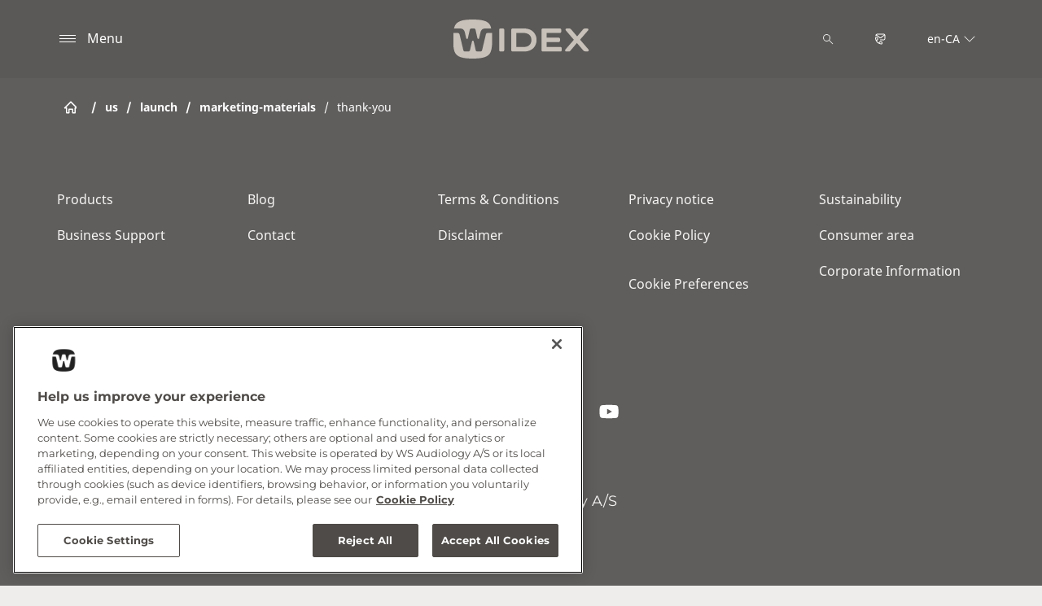

--- FILE ---
content_type: text/html; charset=utf-8
request_url: https://www.widexpro.com/en-ca/campaign/us/sheer-perfection/marketing-materials/thank-you/
body_size: 6936
content:



<!DOCTYPE html>
<!--[if IE 9]><html lang="en" class="ie9 no-js"><![endif]-->
<!--[if !IE]><!-->
<html lang="en" dir="ltr">
<!--<![endif]-->
<head>
    <meta charset="utf-8" />
    <meta http-equiv="X-UA-Compatible" content="IE=edge">
    <meta http-equiv="Content-type" content="text/html; charset=utf-8">
    <meta content="width=device-width, initial-scale=1.0" name="viewport" />
    
    

<script type="text/javascript">
    window.ThemeData = {"BusinessAreaTheme":{"FavIconUrl":"https://cdn.widexpro.com/-/media/favicon/w_shield_black_32x32pix_png-24.png?rev=499ea7cb5f5a485a844847a46d7bd0f7&extension=webp","FontTypeValue":"montserrat","ThemeValue":"widex"},"Brand":"widex pro"};
</script>

<link rel="stylesheet" href="https://cdn.fonts.wsasitecore.net/wsapublic/PROD/widex-fonts.css">

<link href="https://cdn.widexpro.com/dist/shared.0127b08fa99604b01535.css" rel="stylesheet" />
<link href="https://cdn.widexpro.com/dist/widex.683efc18fb60efa0dda0.css" rel="stylesheet" />

<script src="https://cdn.widexpro.com/dist/widex-echo-config.2f2deddd8c8a2a4ac72d.js" type="text/javascript"></script>    <link rel="shortcut icon" href="https://cdn.widexpro.com/-/media/favicon/w_shield_black_32x32pix_png-24.png?rev=499ea7cb5f5a485a844847a46d7bd0f7&amp;extension=webp" />


    <link rel="preconnect" href="https://cdn.widexpro.com" />

    
    <script type="text/javascript" src="/sitecore%20modules/Web/ExperienceForms/scripts/jquery-2.1.3.min.js"></script>
    
    
    

 <script>
                       window.dataLayer = window.dataLayer || [];
                    dataLayer.push({
                        wsaBrand: "widex",
                        wsaMarket: "ca",
                        wsaTargetAudience: "b2b", 
                        wsaBusinessArea: "wholesale",
                        wsaRegion: "americas", 
                        pageLanguage: "en",
                        pagePath: window.location.pathname,
                        wsaPlatform: "none_sitecore"
                            });

                      function gtag() {
                          dataLayer.push(arguments);
                      }

                      gtag("consent", "default", {
                                ad_storage: "denied",
                                analytics_storage: "denied",
                                functionality_storage: "denied",
                                personalization_storage: "denied",
                                security_storage: "granted",
                                ad_user_data: "denied",
                                ad_personalization: "denied",
                                wait_for_update: 2000,
                            });
                            gtag("set", "ads_data_redaction", true);
                    </script>

                    <!-- Google Tag Manager -->
                    <script type="text/javascript">
                        console.log("GTM loaded!");
                       !function(){"use strict";function e(e,t,o){return void 0===t&&(t=""),"cookie"===e?function(e){for(var t=0,o=document.cookie.split(";");t<o.length;t++){var r=o[t].split("=");if(r[0].trim()===e)return r[1]}}(t):"localStorage"===e?(r=t,localStorage.getItem(r)):"jsVariable"===e?window[t]:"cssSelector"===e?(n=t,i=o,a=document.querySelector(n),i?null==a?void 0:a.getAttribute(i):null==a?void 0:a.textContent):void console.warn("invalid uid source",e);var r,n,i,a}!function(t,o,r,n,i,a,c,l,s,u){var d,v,E,I;try{v=l&&(E=navigator.userAgent,(I=/Version\/([0-9\._]+)(.*Mobile)?.*Safari.*/.exec(E))&&parseFloat(I[1])>=16.4)?e(l,"sst_value",""):void 0}catch(e){console.error(e)}var g=t;g[n]=g[n]||[],g[n].push({"gtm.start":(new Date).getTime(),event:"gtm.js"});var m=o.getElementsByTagName(r)[0],T=v?"&bi="+encodeURIComponent(v):"",_=o.createElement(r),f=v?"kp"+c:c;_.async=!0,_.src="https://sst.widexpro.com/"+f+".js?id=GTM-MRJZSZF7"+T,null===(d=m.parentNode)||void 0===d||d.insertBefore(_,m)}(window,document,"script","dataLayer",0,0,"uifbvnhu","cookie")}();
                    </script>
                    <!-- End Google Tag Manager -->
<meta name="google-site-verification" content="xkM9NMhnmuSB2CkNKWDiRheWWu3-2z--rOAgUQmRk20" />
    <script src="https://cdn.widexpro.com/dist/form_tracking.e023747f18c99f4834ec.js" type="text/javascript"></script>
    
	<script src="https://cdn.cookielaw.org/scripttemplates/otSDKStub.js" data-document-language="true" type="text/javascript" charset="UTF-8" data-domain-script="019a4f0d-bb5c-7086-8348-0e231fa02617"></script>




<title>thank-you | Widex Pro</title>
<meta name="description" content="">
<meta name="keywords" content="">

<meta property="og:title" content="thank-you | Widex Pro" />
<meta property="og:type" content="website" />
<meta property="og:url" content="https://www.widexpro.com/en-ca/campaign/us/sheer-perfection/marketing-materials/thank-you/" />
<meta property="og:image" content="https://cdn.widexpro.com/-/media/widex/global/images/campaigns/brand/widex_brand-hero_man-with-grey-beard-leaning-on-knee_1200x630_social-share.jpg?h=675&amp;w=1200&amp;rev=23a6d972ed2342308177222ece1bebe4&amp;extension=webp&amp;hash=F3EA98D6D7FB515B869CBAB1C4198460" />
<meta property="og:description" content="">
<meta property="og:site_name" content="Widex Pro">
<meta property="og:locale" content="en_CA">
<link rel="canonical" href="https://www.widexpro.com/en-ca/campaign/us/sheer-perfection/marketing-materials/thank-you/" />



    
    
    
    
    

    <noscript>
        <style type="text/css">
            .blurp-spot-fw__overlay-item, .blurp-spot-fw__spot, .container__component-spacing .row > .col,
            .container__component-spacing .row > [class*=col-]:not(input):not(select):not(label),
            .container__component-spacing .row > input[class*=col-], .four-features .row > .col, .four-features .row > [class*=col-]:not(input):not(select):not(label),
            .four-features .row > input[class*=col-], .four-features__cta-link, .headline-view,
            .newslist-content > article {
                opacity: inherit;
            }
        </style>
    </noscript>
</head>
<body>
    



<!-- Google Tag Manager (noscript) -->
                        <noscript><iframe src="https://sst.widexpro.com/ns.html?id=GTM-MRJZSZF7"
                            height="0" width="0" style="display:none;visibility:hidden"></iframe></noscript>
                            <!-- End Google Tag Manager (noscript) -->

<script> 
var $buoop = {required:{e:12,f:70,o:60,s:4,c:70},mobile:false,api:2021.01,
text_for_i: {
       'msg':'Your browser ({brow_name}) is not supported for this site.',
       'msgmore': 'Please update your browser for an optimal experience.'
    } }; 
function $buo_f(){ 
 var e = document.createElement("script"); 
 e.src = "//browser-update.org/update.min.js"; 
 document.body.appendChild(e);
};
try {document.addEventListener("DOMContentLoaded", $buo_f,false)}
catch(e){window.attachEvent("onload", $buo_f)}
</script>
<div>
    <header>
        

    <div id="header-root" class="navigation "></div>
<script src="https://cdn.widexpro.com/dist/menuBar.716dba86bf250e3dd392.js" type="text/javascript"></script>    <script>renderMenubar("header-root", {"navigationTree":{"children":[{"children":[{"children":[{"link":"/en-ca/products/allure/bte-r-d/","title":"Allure BTE R D","target":"ActiveBrowser"},{"link":"/en-ca/products/allure/ite-r-d/","title":"Allure ITE R D","target":"ActiveBrowser"},{"link":"/en-ca/products/allure/ric-r-d/","title":"Allure RIC R D","target":"ActiveBrowser"}],"link":"/en-ca/products/allure/","title":"Widex Allure","target":"ActiveBrowser"},{"children":[],"link":"/en-ca/products/smartric/","title":"Widex SmartRIC","target":"ActiveBrowser"},{"children":[{"link":"/en-ca/products/moment-sheer/sric-r-d/","title":"sRIC R D ","target":"ActiveBrowser"}],"link":"/en-ca/products/moment-sheer/","title":"Widex Moment Sheer","target":"ActiveBrowser"},{"children":[],"link":"/en-ca/products/moment/","title":"Widex Moment","target":"ActiveBrowser"},{"children":[{"link":"/en-ca/products/other-hearing-aids/cros/","title":"Widex CROS","target":"ActiveBrowser"}],"link":"/en-ca/products/other-hearing-aids/","title":"Other Hearing Aids","target":"ActiveBrowser"},{"children":[{"link":"/en-ca/products/apps/allure-app/","title":"Widex Allure app","target":"ActiveBrowser"},{"link":"/en-ca/products/apps/moment-app/","title":"Widex Moment app","target":"ActiveBrowser"},{"link":"/en-ca/products/apps/tonelink-app/","title":"Widex Tonelink app","target":"ActiveBrowser"},{"link":"/en-ca/business-support/widex-remote-care/","title":"Widex Remote Care","target":"ActiveBrowser"}],"link":"/en-ca/products/apps/","title":"Widex apps","target":"ActiveBrowser"},{"children":[{"link":"/en-ca/products/accessories/sound-assist/","title":"Widex Sound Assist™","target":"ActiveBrowser"},{"link":"/en-ca/products/accessories/tv-play/","title":"Widex TV Play","target":"ActiveBrowser"},{"link":"/en-ca/products/accessories/soundconnect/","title":"Widex SoundConnect","target":"ActiveBrowser"},{"link":"/en-ca/products/accessories/com-dex/","title":"COM-DEX","target":"ActiveBrowser"},{"link":"/en-ca/products/accessories/rc-dex/","title":"RC-DEX","target":"ActiveBrowser"},{"link":"/en-ca/products/accessories/chargers/","title":"Widex chargers","target":"ActiveBrowser"},{"link":"/en-ca/products/accessories/dryers/","title":"Hearing aid dryer","target":"ActiveBrowser"},{"link":"/en-ca/products/accessories/easywear/","title":"EasyWear","target":"ActiveBrowser"}],"link":"/en-ca/products/accessories/","title":"Accessories","target":"ActiveBrowser"}],"link":"/en-ca/products/","title":"Products","target":"ActiveBrowser"},{"children":[{"children":[],"link":"/en-ca/widex-sound/puresound/","title":"PureSound","target":"ActiveBrowser"},{"children":[],"link":"/en-ca/widex-sound/truacoustics/","title":"TruAcoustics","target":"ActiveBrowser"},{"children":[],"link":"/en-ca/widex-sound/mysound/","title":"My Sound","target":"ActiveBrowser"},{"children":[],"link":"/en-ca/widex-sound/true-input-technology/","title":"True Input Technology","target":"ActiveBrowser"},{"children":[{"link":"/en-ca/widex-sound/trusound/aoc/","title":"TruSound AOC","target":"ActiveBrowser"},{"link":"/en-ca/widex-sound/trusound/stabilisers/","title":"TruSound stabilisers","target":"ActiveBrowser"},{"link":"/en-ca/widex-sound/trusound/softener/","title":"TruSound softener","target":"ActiveBrowser"}],"link":"/en-ca/widex-sound/trusound/","title":"TruSound","target":"ActiveBrowser"},{"children":[],"link":"/en-ca/widex-sound/fluid-sound-analyzer/","title":"Fluid Sound analyzer","target":"ActiveBrowser"},{"children":[],"link":"/en-ca/tinnitus/zen/","title":"Widex Zen","target":"ActiveBrowser"}],"link":"/en-ca/widex-sound/","title":"The Widex Sound","target":"ActiveBrowser"},{"children":[{"children":[],"link":"/en-ca/widex-sound/respect-all-sounds/","title":"Respect all sounds","target":"ActiveBrowser"},{"children":[],"link":"/en-ca/widex-sound/tailor-to-the-user/","title":"Tailor to the user","target":"ActiveBrowser"},{"children":[],"link":"/en-ca/widex-sound/focus-on-what-matters/","title":"Focus on what matters","target":"ActiveBrowser"},{"children":[],"link":"/en-ca/widex-technology/zerodelay/","title":"ZeroDelay Technology","target":"ActiveBrowser"},{"children":[{"link":"/en-ca/widex-technology/artificial-intelligence/sound-sense-learn/","title":"SoundSense Learn","target":"ActiveBrowser"},{"link":"/en-ca/widex-technology/artificial-intelligence/real-life-insights/","title":"Real-life insights","target":"ActiveBrowser"}],"link":"/en-ca/widex-technology/artificial-intelligence/","title":"Artificial Intelligence","target":"ActiveBrowser"},{"children":[],"link":"/en-ca/widex-technology/widexlink/","title":"WidexLink","target":"ActiveBrowser"},{"children":[{"link":"/en-ca/widex-technology/directional-microphones/hd-locator/","title":"HD Locator","target":"ActiveBrowser"},{"link":"/en-ca/widex-technology/directional-microphones/digital-pinna/","title":"Digital Pinna","target":"ActiveBrowser"}],"link":"/en-ca/widex-technology/directional-microphones/","title":"Directional Microphones","target":"ActiveBrowser"},{"children":[],"link":"/en-ca/widex-technology/feedback-cancelling/","title":"Feedback Cancelling","target":"ActiveBrowser"},{"children":[],"link":"/en-ca/widex-technology/frequency-transposition/","title":"Frequency Transposition","target":"ActiveBrowser"}],"link":"/en-ca/widex-technology/","title":"The Widex Technology","target":"ActiveBrowser"},{"children":[],"link":"/en-ca/business-support/tinnitus-solutions/","title":"Tinnitus Solutions","target":"ActiveBrowser"},{"children":[{"children":[],"link":"/en-ca/business-support/compass-cloud/","title":"Widex Compass Cloud","target":"ActiveBrowser"},{"children":[],"link":"/en-ca/business-support/widex-remote-care/","title":"Widex Remote Care","target":"ActiveBrowser"},{"children":[],"link":"/en-ca/business-support/compatibility/","title":"Device Compatibility","target":"ActiveBrowser"},{"children":[],"link":"/en-ca/business-support/pro-link/","title":"Pro Link Wireless Fitting","target":"ActiveBrowser"},{"children":[],"link":"/en-ca/business-support/document-library/","title":"Document Library","target":"ActiveBrowser"},{"children":[],"link":"/en-ca/business-support/compass/","title":"Compass Fitting Software","target":"ActiveBrowser"},{"children":[],"link":"/en-ca/tinnitus/","title":"Tinnitus Solutions","target":"ActiveBrowser"},{"children":[{"link":"/en-ca/business-support/faq/hearing-aids/","title":"Hearing aids FAQs","target":"ActiveBrowser"}],"link":"/en-ca/business-support/faq/","title":"FAQs","target":"ActiveBrowser"},{"children":[],"link":"/en-ca/business-support/eshop/","title":"ShopWidex","target":"ActiveBrowser"},{"children":[],"link":"/en-ca/business-support/podcasts/","title":"Podcasts","target":"ActiveBrowser"},{"children":[],"link":"/en-ca/business-support/evidence/","title":"Evidence","target":"ActiveBrowser"},{"children":[],"link":"/en-ca/business-support/contact/","title":"Contact","target":"ActiveBrowser"}],"link":"/en-ca/business-support/","title":"Business Support","target":"ActiveBrowser"},{"children":[],"link":"/en-ca/blog/","title":"Blog","target":"ActiveBrowser"},{"children":[],"link":"https://www.widex.com/en-ca/","title":"Hearing Aid Users","target":"ActiveBrowser"}],"labelHome":"Home"},"languageSelector":{"languages":[{"name":"Canada (English)","iso639_1":"en-CA","link":"/en-ca/campaign/us/sheer-perfection/marketing-materials/thank-you/"},{"name":"Global","iso639_1":"en","link":"/en/campaign/us/sheer-perfection/marketing-materials/thank-you/"}],"activeLanguage":{"name":"Canada (English)","iso639_1":"en-CA","link":"/en-ca/campaign/us/sheer-perfection/marketing-materials/thank-you/"},"countryLandingPage":{"label":"See all markets","link":"https://www.widexpro.com/en/service/choose-market/"}},"ctaLinks":[],"labels":{"menuLabelOpen":"Menu","menuLabelClose":"Close","labelSearch":"Search","brandLogoTitle":"widex pro-logo"},"heroEnabled":false,"showAdvanced":true,"defaultLogoUrl":"https://cdn.widexpro.com/-/media/widex/global/images/logos/widex---light-sand---rgb.svg?rev=4979ec0b8a1a4f47869f75a87923653a&extension=webp&hash=DF464FA3EE5D838B568308137FD810E8","heroLogoUrl":"https://cdn.widexpro.com/-/media/widex/global/images/logos/widex---white---rgb.svg?rev=4aeb261fb5054ebbba795245e2db5037&extension=webp&hash=6DBE2B557A869939062C387F2DD6939D","logoStickyUrl":"https://cdn.widexpro.com/-/media/widex/global/images/logos/widex---light-sand---rgb.svg?rev=4979ec0b8a1a4f47869f75a87923653a&extension=webp&hash=DF464FA3EE5D838B568308137FD810E8","contactLink":{"link":"/en-ca/business-support/","ariaLabel":""},"burgerMenuPath":""});</script>







    </header>

    <section class="site-content ">
        
    </section>

    <footer>
        


<script>
    jQuery(document).ready(function () {
        var currentDiv = jQuery('#FooterBreadCrumb');
        var nextDiv = currentDiv.next('div');
var currentUrl = "/en-ca/campaign/us/sheer-perfection/marketing-materials/thank-you/"; // Assign the current URL to a JavaScript variable
        var lastSegment = "thank-you"; // Assign the last segment of the current URL to a JavaScript variable
        if (nextDiv.length) {
            // Set the class name of the current div to match the next div
            currentDiv.attr('class', nextDiv.attr('class'));
        } else {
            console.log('No adjacent div found, or the adjacent element is not a div.');
        }
    });
</script>
<div class="" id="FooterBreadCrumb">
    <div class="footer">
        <div class="container">
            <div class="footer__bread-crumbWrapper">
                <div class="footer__bread-crumb">
          <a href="/en-ca/">
                        <svg class="footer__bread-crumb-link-icon-home" width="16" height="16" viewBox="0 0 16 16" xmlns="http://www.w3.org/2000/svg" viewBox="0 0 20 20" fill="none">
                            <path fill-rule="evenodd" clip-rule="evenodd" d="M12 14L13.5 14.0075V8.7575C13.5 8.345 13.8375 8.0075 14.25 8.0075H14.6925L9.00001 2.315L3.30751 8.0075H3.75001C4.16251 8.0075 4.50001 8.345 4.50001 8.7575V14.0075L6.00001 14V10.25C6.00001 9.8375 6.33751 9.5 6.75001 9.5H11.25C11.6625 9.5 12 9.8375 12 10.25V14ZM14.25 15.5075L11.25 15.5C10.8375 15.5 10.5 15.1625 10.5 14.75V11H7.50001V14.75C7.50001 15.1625 7.16251 15.5 6.75001 15.5L3.75001 15.5075C3.33751 15.5075 3.00001 15.17 3.00001 14.7575V9.5075H1.50001C1.20001 9.5075 0.922506 9.32 0.810006 9.0425C0.690006 8.7575 0.750006 8.435 0.967506 8.225L8.46751 0.725C8.61001 0.5825 8.79751 0.5 9.00001 0.5C9.20251 0.5 9.39001 0.5825 9.53251 0.725L17.0325 8.225C17.2425 8.4425 17.31 8.765 17.19 9.0425C17.07 9.32 16.8 9.5 16.5 9.5075H15V14.7575C15 15.17 14.6625 15.5075 14.25 15.5075Z" fill="#2A2826" />
                        </svg>
                        <svg class="footer__bread-crumb-link-icon-back" width="16" height="16" viewBox="0 0 16 16" xmlns="http://www.w3.org/2000/svg" viewBox="0 0 20 20" fill="none">
                            <path fill-rule="evenodd" clip-rule="evenodd" d="M11.4165 13.25L10.6665 14L4.6665 8L10.6665 2L11.4165 2.75L6.1665 8L11.4165 13.25Z" fill="white" />
                        </svg>
                    </a>
<a class="footer__bread-crumb-link"
                        href="/en-ca/campaign/us/">
                        <span class="footer__bread-crumb-link-slash">/</span>
                        <span class="footer__bread-crumb-link-title">us</span>
                    </a>
<a class="footer__bread-crumb-link"
                        href="/en-ca/campaign/us/sheer-perfection/">
                        <span class="footer__bread-crumb-link-slash">/</span>
                        <span class="footer__bread-crumb-link-title">launch</span>
                    </a>
<a class="footer__bread-crumb-link"
                        href="/en-ca/campaign/us/sheer-perfection/marketing-materials/">
                        <span class="footer__bread-crumb-link-slash">/</span>
                        <span class="footer__bread-crumb-link-title">marketing-materials</span>
                    </a>
<a class="footer__bread-crumb-link">
                        <span class="footer__bread-crumb-link-slash">/</span>
                        <span class="footer__bread-crumb-link-title">thank-you</span>
                    </a>
                </div>
            </div>
        </div>
    </div>
</div>

        
<div class="footer placeholder    ">
    <div class="container ">
        <div class="row footer__wrapper">
                <div class="footer__item footer__div1 col-12 col-lg">
                    
<div class="footer-link-list">
    

    <ul class="footer-link-list__list">
        <li class="component-theme__border">
        <a href="/en-ca/products/" >Products</a>
</li><li class="component-theme__border">
        <a href="/en-ca/business-support/" >Business Support</a>
</li>
    </ul>
</div>
                </div>
                <div class="footer__item footer__div2 col-12 col-md-6 col-lg">
                    
<div class="footer-link-list">
    

    <ul class="footer-link-list__list">
        <li class="component-theme__border">
        <a href="/en-ca/blog/" >Blog</a>
</li><li class="component-theme__border">
        <a href="/en-ca/business-support/contact/" >Contact</a>
</li>
    </ul>
</div>
                </div>
                <div class="footer__item footer__div3 col-12 col-md-6 col-lg">
                    
<div class="footer-link-list">
    

    <ul class="footer-link-list__list">
        <li class="component-theme__border">
        <a href="/en-ca/service/terms-conditions-purchase/" >Terms &amp; Conditions</a>
</li><li class="component-theme__border">
        <a href="/en-ca/service/disclaimer/" >Disclaimer</a>
</li>
    </ul>
</div>
                </div>
                <div class="footer__item footer__div4 col-12 col-md-6 col-lg">
                    
<div class="footer-link-list">
    

    <ul class="footer-link-list__list">
        <li class="component-theme__border">
        <a href="/en-ca/service/privacy-notice/" >Privacy notice</a>
</li><li class="component-theme__border">
        <a href="/en-ca/service/cookie-policy/" >Cookie Policy</a>
</li>    <div class=" ">
        <li><a style="cursor: pointer;" onclick="window.OneTrust.ToggleInfoDisplay();">Cookie Preferences</a></li>
    </div>


    </ul>
</div>
                </div>
                <div class="footer__item footer__div5 col-12 col-md-6 col-lg">
                    
<div class="footer-link-list">
    

    <ul class="footer-link-list__list">
        <li class="component-theme__border">
        <a href="/en-ca/service/sustainability/" >Sustainability</a>
</li><li class="component-theme__border">
        <a href="http://www.widex.com/en-ca/" Target=_blank>Consumer area</a>
</li><li class="component-theme__border">
        <a href="https://www.wsa.com/en/services/corporate-information/" Target=_blank>Corporate Information</a>
</li>
    </ul>
</div>
                </div>

        </div>
    </div>
</div>
<div class="footer placeholder    ">
    <div class="container ">
        <div class="row footer__wrapper">
                <div class="footer__item footer__div1 col-12 col-lg">
                    
                </div>
                <div class="footer__item footer__div2 col-12 col-md-6 col-lg">
                    
                </div>
                <div class="footer__item footer__div3 col-12 col-md-6 col-lg">
                    <div class="footer-social-links">
    

    <ul class="footer-social-links__list">
        
<li class="footer-social-links__list-item">
    <a href="https://www.facebook.com/widex.canada/" rel="noopener noreferrer" target="_blank"><img src="https://cdn.widexpro.com/-/media/signia/global/images/logos---icons/socialmedia-icons/facebook-icon_white_32px.svg?rev=643481e5597d498798a32ac922408d64&amp;extension=webp&amp;hash=78077BEB3B7E93CEBDC51F0438CA5577" alt="" /></a>
</li>
<li class="footer-social-links__list-item">
    <a href="https://www.instagram.com/widexcanada/" rel="noopener noreferrer" target="_blank"><img src="https://cdn.widexpro.com/-/media/signia/global/images/logos---icons/socialmedia-icons/instagram-icon_white_32px.svg?rev=60931693c6a5438e85af7839e1800081&amp;extension=webp&amp;hash=484543C0A042B28801E222BA9D554A73" alt="" /></a>
</li>
<li class="footer-social-links__list-item">
    <a href="https://www.linkedin.com/company/widex/ " rel="noopener noreferrer" target="_blank"><img src="https://cdn.widexpro.com/-/media/signia/global/images/logos---icons/socialmedia-icons/linkedin-icon_white_32px.svg?rev=5c526fcb83bf4a8f9c9ac3a5b90521d0&amp;extension=webp&amp;hash=529A20D6288A1DA6C9F4B31D2145E025" alt="" /></a>
</li>
<li class="footer-social-links__list-item">
    <a href="https://www.youtube.com/@WidexHearingCanada" rel="noopener noreferrer" target="_blank"><img src="https://cdn.widexpro.com/-/media/signia/global/images/logos---icons/socialmedia-icons/youtube-icon_white_32px.svg?rev=1f56c5f4a6ca4fa4b67c2febfcdcda6e&amp;extension=webp&amp;hash=BD02EF44268E20D473CAA42767CE8B8C" alt="" /></a>
</li>
    </ul>
</div>
                </div>
                <div class="footer__item footer__div4 col-12 col-md-6 col-lg">
                    
                </div>
                <div class="footer__item footer__div5 col-12 col-md-6 col-lg">
                    
                </div>

        </div>
    </div>
</div>
<div class="footer placeholder    ">
    <div class="container ">
        <div class="row footer__wrapper">
                <div class="footer__item footer__div1--onecolum col-12 col-lg">
                    

<div class="footer-copyright-text ">
    &#169; 2026, WS Audiology A/S
</div>
                </div>

        </div>
    </div>
</div>
<div class="footer placeholder    ">
    <div class="container footer-image--special">
        <div class="row footer__wrapper">
                <div class="footer__item footer__div1--onecolum col-12 col-lg">
                    <div class="footer-image  ">
    <img src="https://cdn.widexpro.com/-/media/widex/global/images/logos/widex---light-sand---rgb.svg?rev=4979ec0b8a1a4f47869f75a87923653a&amp;extension=webp&amp;hash=DF464FA3EE5D838B568308137FD810E8" class="footer-image__image" alt="" sizes="100vw" loading="lazy" srcset="https://cdn.widexpro.com/-/media/widex/global/images/logos/widex---light-sand---rgb.svg?w=440&rev=4979ec0b8a1a4f47869f75a87923653a&extension=webp&hash=19BF83CFE3AD4DC49A29AAF53267FCDF 440w,https://cdn.widexpro.com/-/media/widex/global/images/logos/widex---light-sand---rgb.svg?w=768&rev=4979ec0b8a1a4f47869f75a87923653a&extension=webp&hash=13972395997F0D0C277892ADDCD646CE 768w,https://cdn.widexpro.com/-/media/widex/global/images/logos/widex---light-sand---rgb.svg?w=992&rev=4979ec0b8a1a4f47869f75a87923653a&extension=webp&hash=5D496F0A1497BA714DC35D8EC019B91E 992w,https://cdn.widexpro.com/-/media/widex/global/images/logos/widex---light-sand---rgb.svg?w=1900&rev=4979ec0b8a1a4f47869f75a87923653a&extension=webp&hash=EE89E97742C7C269393591FDF0ABAF44 1900w" />
</div>


                </div>

        </div>
    </div>
</div>
    </footer>

    <a href="#" class="scroll-to-top">
        <span class="scroll-to-top__text">Go to the top</span>
        <svg xmlns="http://www.w3.org/2000/svg" viewBox="0 0 20 20" class="scroll-to-top__icon" aria-role="presentation">
            <g fill="none" fill-rule="evenodd" stroke="currentColor" stroke-width="2" transform="translate(1 1)">
                <path d="M4.46 11.2L9 6.66l4.54 4.54" />
                <circle cx="9" cy="9" r="9" />
            </g>
        </svg>
    </a>
</div>







<script src="https://cdn.widexpro.com/dist/bundle.3dba6d1021aadbee6ce8.js" type="text/javascript"></script>
<div id="consent_blackbar"></div>
    


<script src="https://cdn.widexpro.com/dist/widex_js.0399e173ee88673b9f7f.js" type="text/javascript"></script>

</body>
</html>
